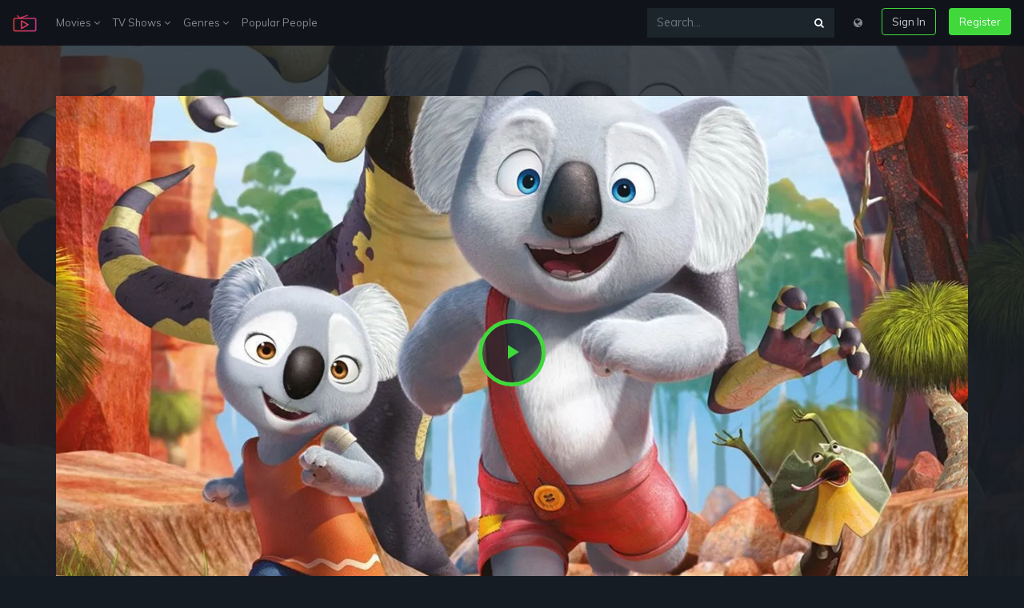

--- FILE ---
content_type: text/html; charset=utf-8
request_url: https://elvismoviefull.com/review/en/movie/339669/blinky-bill-the-movie
body_size: 5242
content:
<!DOCTYPE html>
<html lang="en">
<head>
  <meta charset="UTF-8">
  <meta name="viewport" content="width=device-width, initial-scale=1.0">
  <meta http-equiv="X-UA-Compatible" content="ie=edge">
  <title>Watch Blinky Bill The Movie Full Movie Online Free</title>
  <meta name="description" content="Watch Blinky Bill The Movie Full Movie Online Free - Find the latest movie news from Empire biggest movie destination">
  <meta name="keywords" content="zoo, anthropomorphism, australian bush, koala">
  <link rel="canonical" href="/review/en/movie/339669/blinky-bill-the-movie">
  <link rel="alternate" hreflang="bg" href="/review/bg/movie/339669/blinky-bill-the-movie">
  <link rel="alternate" hreflang="zh" href="/review/zh/movie/339669/blinky-bill-the-movie">
  <link rel="alternate" hreflang="cs" href="/review/cs/movie/339669/blinky-bill-the-movie">
  <link rel="alternate" hreflang="da" href="/review/da/movie/339669/blinky-bill-the-movie">
  <link rel="alternate" hreflang="nl" href="/review/nl/movie/339669/blinky-bill-the-movie">
  <link rel="alternate" hreflang="en" href="/review/en/movie/339669/blinky-bill-the-movie">
  <link rel="alternate" hreflang="fr" href="/review/fr/movie/339669/blinky-bill-the-movie">
  <link rel="alternate" hreflang="ka" href="/review/ka/movie/339669/blinky-bill-the-movie">
  <link rel="alternate" hreflang="de" href="/review/de/movie/339669/blinky-bill-the-movie">
  <link rel="alternate" hreflang="el" href="/review/el/movie/339669/blinky-bill-the-movie">
  <link rel="alternate" hreflang="hu" href="/review/hu/movie/339669/blinky-bill-the-movie">
  <link rel="alternate" hreflang="id" href="/review/id/movie/339669/blinky-bill-the-movie">
  <link rel="alternate" hreflang="it" href="/review/it/movie/339669/blinky-bill-the-movie">
  <link rel="alternate" hreflang="ko" href="/review/ko/movie/339669/blinky-bill-the-movie">
  <link rel="alternate" hreflang="pl" href="/review/pl/movie/339669/blinky-bill-the-movie">
  <link rel="alternate" hreflang="pt" href="/review/pt/movie/339669/blinky-bill-the-movie">
  <link rel="alternate" hreflang="ro" href="/review/ro/movie/339669/blinky-bill-the-movie">
  <link rel="alternate" hreflang="ru" href="/review/ru/movie/339669/blinky-bill-the-movie">
  <link rel="alternate" hreflang="sr" href="/review/sr/movie/339669/blinky-bill-the-movie">
  <link rel="alternate" hreflang="sk" href="/review/sk/movie/339669/blinky-bill-the-movie">
  <link rel="alternate" hreflang="es" href="/review/es/movie/339669/blinky-bill-the-movie">
  <link rel="alternate" hreflang="sv" href="/review/sv/movie/339669/blinky-bill-the-movie">
  <link rel="alternate" hreflang="th" href="/review/th/movie/339669/blinky-bill-the-movie">
  <link rel="alternate" hreflang="tr" href="/review/tr/movie/339669/blinky-bill-the-movie">
  <link rel="alternate" hreflang="uk" href="/review/uk/movie/339669/blinky-bill-the-movie">
  <link rel="alternate" hreflang="uz" href="/review/uz/movie/339669/blinky-bill-the-movie">
  <link rel="alternate" hreflang="vi" href="/review/vi/movie/339669/blinky-bill-the-movie">
  <meta property="og:title" content="Watch Blinky Bill The Movie Full Movie Online Free">
  <meta property="og:description" content="Watch Blinky Bill The Movie Full Movie Online Free - Find the latest movie news from Empire biggest movie destination">
  <meta property="og:image" content="//i0.wp.com/image.tmdb.org/t/p/original/kD7oWBeUuyeqt7LNQbJ7JWzhxtk.jpg">
  <meta name="twitter:title" content="Watch Blinky Bill The Movie Full Movie Online Free">
  <meta name="twitter:description" content="Watch Blinky Bill The Movie Full Movie Online Free - Find the latest movie news from Empire biggest movie destination">
  <meta name="twitter:images0" content="//i0.wp.com/image.tmdb.org/t/p/original/kD7oWBeUuyeqt7LNQbJ7JWzhxtk.jpg">
  <script src="https://use.fontawesome.com/3db27005e3.js"></script>
  <link href="https://use.fontawesome.com/3db27005e3.css" media="all" rel="stylesheet">
  <link rel="stylesheet" href="/review/assets/v1/css/v1.css">
  <script src="/review/assets/v1/js/js.js"></script>
  <meta name="theme-color" content="#161c23">
</head>
<body>
  <div class="sign-in-overlay"></div>
  <div class="signin js-signin-form">
    <div class="signin_close">
      <i class="fa fa-close" aria-hidden="true"></i>
    </div>
    <div class="signin_holder">
      <form id="signinfrom" name="signinfrom">
        <div class="h3">
          Sign In
        </div>
        <div class="form-group">
          <label for="signInEmail">Email</label> <input type="email" class="form-control bg-dark border-dark text-secondary" id="signInEmail" aria-describedby="emailHelp" placeholder="Enter email"> <small id="emailHelp" class="form-text text-muted">We&#039;ll never share your email with anyone else.</small>
        </div>
        <div class="form-group">
          <label for="signPassword">Password</label> <input type="password" class="form-control bg-dark border-dark text-secondary" id="signPassword" placeholder="Password">
        </div>
        <div class="form-group">
          <label id="forgotpass" class="form-check-label small text-muted cursor text-hover-theme" for="exampleCheck1">Forgot Password?</label>
        </div>
        <div class="d-flex justify-content-center">
          <div class="spinner-border text-light loading_signIn text-center mb-3 d-none" role="status">
            <span class="sr-only">Loading...</span>
          </div>
        </div>
        <div class="text-danger sign-in-form-alert mb-3" role="alert"></div><button type="submit" class="btn btn-outline-theme btn-block sign-in-submit">Sign In</button>
        <div class="divider divider--small"></div>
        <div class="text-center">
          <p class="text-small mb-3">Or</p><a href="/review/en/loading" class="btn btn-theme btn-block" type="button">Create Free Account</a>
        </div>
      </form>
      <form id="resetpassform" name="resetpassform">
        <div class="h3">
          Reset Password
        </div>
        <p class="text-muted">Enter your email address and we&#039;ll send you a link to reset your password.</p>
        <div class="form-group">
          <label for="resetEmail">Email</label> <input type="email" class="form-control bg-dark border-dark text-secondary" id="resetEmail" aria-describedby="emailHelp" placeholder="Enter email">
        </div>
        <div class="d-flex justify-content-center">
          <div class="spinner-border text-light loading_signIn text-center mb-3 d-none" role="status">
            <span class="sr-only">Loading...</span>
          </div>
        </div>
        <div class="text-danger sign-in-form-alert mb-3" role="alert"></div><button type="submit" class="btn btn-outline-theme btn-block mb-3">Reset Password</button>
        <div id="backToSignIn" class="text-center cursor">
          Back to Sign In
        </div>
      </form>
    </div>
  </div>
  <div class="modal fade" id="modalLang" tabindex="-1" role="dialog" aria-labelledby="modalLangLabel" aria-hidden="true">
    <div class="modal-dialog" role="document">
      <div class="modal-content">
        <div class="modal-header">
          Choose your language: <button type="button" class="close" data-dismiss="modal" aria-label="Close"><span aria-hidden="true">&times;</span></button>
        </div>
        <div class="modal-body">
          <div class="row">
            <div class="col-12 col-md-6 px-0">
              <a class="dropdown-item" href="/review/en/switch/bg" title="Bulgarian"><strong>Bulgarian <span class="text-secondary small">bg</span></strong></a> <a class="dropdown-item" href="/review/en/switch/zh" title="Chinese"><strong>Chinese <span class="text-secondary small">zh</span></strong></a> <a class="dropdown-item" href="/review/en/switch/cs" title="Czech"><strong>Czech <span class="text-secondary small">cs</span></strong></a> <a class="dropdown-item" href="/review/en/switch/da" title="Danish"><strong>Danish <span class="text-secondary small">da</span></strong></a> <a class="dropdown-item" href="/review/en/switch/nl" title="Dutch; Flemish"><strong>Dutch; Flemish <span class="text-secondary small">nl</span></strong></a> <a class="dropdown-item" href="/review/en/switch/fr" title="French"><strong>French <span class="text-secondary small">fr</span></strong></a> <a class="dropdown-item" href="/review/en/switch/ka" title="Georgian"><strong>Georgian <span class="text-secondary small">ka</span></strong></a> <a class="dropdown-item" href="/review/en/switch/de" title="German"><strong>German <span class="text-secondary small">de</span></strong></a> <a class="dropdown-item" href="/review/en/switch/el" title="Greek"><strong>Greek <span class="text-secondary small">el</span></strong></a> <a class="dropdown-item" href="/review/en/switch/hu" title="Hungarian"><strong>Hungarian <span class="text-secondary small">hu</span></strong></a> <a class="dropdown-item" href="/review/en/switch/id" title="Indonesian"><strong>Indonesian <span class="text-secondary small">id</span></strong></a> <a class="dropdown-item" href="/review/en/switch/it" title="Italian"><strong>Italian <span class="text-secondary small">it</span></strong></a> <a class="dropdown-item" href="/review/en/switch/ko" title="Korean"><strong>Korean <span class="text-secondary small">ko</span></strong></a>
            </div>
            <div class="col-12 col-md-6 px-0">
              <a class="dropdown-item" href="/review/en/switch/pl" title="Polish"><strong>Polish <span class="text-secondary small">pl</span></strong></a> <a class="dropdown-item" href="/review/en/switch/pt" title="Portuguese"><strong>Portuguese <span class="text-secondary small">pt</span></strong></a> <a class="dropdown-item" href="/review/en/switch/ro" title="Romanian"><strong>Romanian <span class="text-secondary small">ro</span></strong></a> <a class="dropdown-item" href="/review/en/switch/ru" title="Russian"><strong>Russian <span class="text-secondary small">ru</span></strong></a> <a class="dropdown-item" href="/review/en/switch/sr" title="Serbian"><strong>Serbian <span class="text-secondary small">sr</span></strong></a> <a class="dropdown-item" href="/review/en/switch/sk" title="Slovak"><strong>Slovak <span class="text-secondary small">sk</span></strong></a> <a class="dropdown-item" href="/review/en/switch/es" title="Spanish; Castilian"><strong>Spanish; Castilian <span class="text-secondary small">es</span></strong></a> <a class="dropdown-item" href="/review/en/switch/sv" title="Swedish"><strong>Swedish <span class="text-secondary small">sv</span></strong></a> <a class="dropdown-item" href="/review/en/switch/th" title="Thai"><strong>Thai <span class="text-secondary small">th</span></strong></a> <a class="dropdown-item" href="/review/en/switch/tr" title="Turkish"><strong>Turkish <span class="text-secondary small">tr</span></strong></a> <a class="dropdown-item" href="/review/en/switch/uk" title="Ukrainian"><strong>Ukrainian <span class="text-secondary small">uk</span></strong></a> <a class="dropdown-item" href="/review/en/switch/uz" title="Uzbek"><strong>Uzbek <span class="text-secondary small">uz</span></strong></a> <a class="dropdown-item" href="/review/en/switch/vi" title="Vietnamese"><strong>Vietnamese <span class="text-secondary small">vi</span></strong></a>
            </div>
          </div>
        </div>
      </div>
    </div>
  </div>
  <nav class="navbar navbar-expand-lg navbar-dark navbar-mopie fixed-top">
    <a class="navbar-brand" href="/review/en"><img width="30" src="/review/assets/v1/logo.png" alt="IMDB Logo"></a> <button class="navbar-toggler" type="button" data-toggle="collapse" data-target="#navbarsExample04" aria-controls="navbarsExample04" aria-expanded="false" aria-label="Toggle navigation"><span class="navbar-toggler-icon"></span></button>
    <div class="collapse navbar-collapse" id="navbarsExample04">
      <ul class="navbar-nav mr-auto">
        <li class="nav-item dropdown">
          <a class="nav-link" href="#" id="dropdown04" data-toggle="dropdown" aria-haspopup="true" aria-expanded="false">Movies <i class="fa fa-angle-down" aria-hidden="true"></i></a>
          <div class="dropdown-menu mop" aria-labelledby="dropdown04">
            <div class="row">
              <div class="col-12">
                <a class="dropdown-item" href="/review/en/movie-popular" title="Popular">Popular</a> <a class="dropdown-item" href="/review/en/movie-now-playing" title="Now Playing">Now Playing</a> <a class="dropdown-item" href="/review/en/movie-top-rated" title="Top Rated">Top Rated</a> <a class="dropdown-item" href="/review/en/movie-upcoming" title="Upcoming">Upcoming</a>
              </div>
            </div>
          </div>
        </li>
        <li class="nav-item dropdown">
          <a class="nav-link" href="#" id="dropdown04" data-toggle="dropdown" aria-haspopup="true" aria-expanded="false">TV Shows <i class="fa fa-angle-down" aria-hidden="true"></i></a>
          <div class="dropdown-menu mop" aria-labelledby="dropdown04">
            <div class="row">
              <div class="col-12">
                <a class="dropdown-item" href="/review/en/tv-popular" title="Popular">Popular</a> <a class="dropdown-item" href="/review/en/tv-top-rated" title="Top Rated">Top Rated</a> <a class="dropdown-item" href="/review/en/tv-on-the-air" title="On TV">On TV</a> <a class="dropdown-item" href="/review/en/tv-airing-to-day" title="Airing Today">Airing Today</a>
              </div>
            </div>
          </div>
        </li>
        <li class="nav-item dropdown">
          <a class="nav-link" href="#" id="dropdown04" data-toggle="dropdown" aria-haspopup="true" aria-expanded="false">Genres <i class="fa fa-angle-down" aria-hidden="true"></i></a>
          <div class="dropdown-menu px-3" aria-labelledby="dropdown04">
            <div class="row">
              <div class="col-6 px-0">
                <a class="dropdown-item" href="/review/en/genre/28/action" title="Action">Action</a> <a class="dropdown-item" href="/review/en/genre/12/adventure" title="Adventure">Adventure</a> <a class="dropdown-item" href="/review/en/genre/16/animation" title="Animation">Animation</a> <a class="dropdown-item" href="/review/en/genre/35/comedy" title="Comedy">Comedy</a> <a class="dropdown-item" href="/review/en/genre/80/crime" title="Crime">Crime</a> <a class="dropdown-item" href="/review/en/genre/99/documentary" title="Documentary">Documentary</a> <a class="dropdown-item" href="/review/en/genre/18/drama" title="Drama">Drama</a> <a class="dropdown-item" href="/review/en/genre/10751/family" title="Family">Family</a> <a class="dropdown-item" href="/review/en/genre/14/fantasy" title="Fantasy">Fantasy</a> <a class="dropdown-item" href="/review/en/genre/36/history" title="History">History</a>
              </div>
              <div class="col-6 px-0">
                <a class="dropdown-item" href="/review/en/genre/27/horror" title="Horror">Horror</a> <a class="dropdown-item" href="/review/en/genre/10402/music" title="Music">Music</a> <a class="dropdown-item" href="/review/en/genre/9648/mystery" title="Mystery">Mystery</a> <a class="dropdown-item" href="/review/en/genre/10749/romance" title="Romance">Romance</a> <a class="dropdown-item" href="/review/en/genre/878/science-fiction" title="Science Fiction">Science Fiction</a> <a class="dropdown-item" href="/review/en/genre/10770/tv-movie" title="TV Movie">TV Movie</a> <a class="dropdown-item" href="/review/en/genre/53/thriller" title="Thriller">Thriller</a> <a class="dropdown-item" href="/review/en/genre/10752/war" title="War">War</a> <a class="dropdown-item" href="/review/en/genre/37/western" title="Western">Western</a>
              </div>
            </div>
          </div>
        </li>
        <li class="nav-item">
          <a class="nav-link" href="/review/en/person/popular" title="Popular People">Popular People</a>
        </li>
      </ul>
      <ul class="navbar-nav">
        <form class="input-group my-2 my-md-0 mr-md-3 bg-faded" action="https://elvismoviefull.com/review/en" method="get">
          <input type="text" class="form-control" name="s" placeholder="Search..." aria-label="Search...">
          <div class="input-group-append">
            <button class="btn btn-search focus-no-sh" type="button"><i class="fa fa-search" aria-hidden="true"></i></button>
          </div>
        </form>
        <li class="nav-item">
          <div class="nav-link cursor mb-3 mb-md-0" data-toggle="modal" data-target="#modalLang">
            <i class="fa fa-globe" aria-hidden="true"></i>
          </div>
        </li>
        <li class="nav-item"><button class="btn btn-outline-theme ml-md-3 mb-3 mb-md-0 sign-in">Sign In</button></li>
        <li class="nav-item">
          <a href="/review/en/loading" class="btn btn-theme ml-md-3">Register</a>
        </li>
      </ul>
    </div>
  </nav>
  <section class="px-4r">
    <div class="backdrop" style="background-image: url(//i0.wp.com/image.tmdb.org/t/p/original/kD7oWBeUuyeqt7LNQbJ7JWzhxtk.jpg)"></div>
    <div class="container">
      <div id="player-1" class="row">
        <div class="embed-responsive embed-responsive-16by9">
          <video id="play-video" class="video-js vjs-16-9 vjs-big-play-centered" controls="" preload="none" width="600" height="315" poster="//i0.wp.com/image.tmdb.org/t/p/original/kD7oWBeUuyeqt7LNQbJ7JWzhxtk.jpg" data-setup="" webkit-playsinline="true" playsinline="true"><source src="https://streamimovies.com/assets/v1/video/movie.mp4" type="video/mp4" label="SD"> <source src="https://streamimovies.com/assets/v1/video/movie.mp4" type="video/mp4" label="HD">
          <track kind="subtitles" src="" srclang="en" label="English">
          <track kind="subtitles" src="" srclang="fr" label="French">
          <track kind="subtitles" src="" srclang="de" label="Germany">
          <track kind="subtitles" src="" srclang="nl" label="Netherland">
          <track kind="subtitles" src="" srclang="it" label="Italy"></video>
        </div>
      </div>
      <script>
      var playDuration = 129*60;
      </script>
    </div>
    <div class="container py-4">
      <div class="row">
        <div class="col d-flex justify-content-center">
          <a href="/review/en/loading?id=339669&amp;title=Blinky%20Bill%20the%20Movie" class="btn btn-outline-theme mx-1">Watch Now <i class="fa fa-film" aria-hidden="true"></i></a> <a href="/review/en/loading?id=339669&amp;title=Blinky%20Bill%20the%20Movie" class="btn btn-outline-theme mx-1">Download <i class="fa fa-cloud-download" aria-hidden="true"></i></a>
        </div>
      </div>
    </div>
  </section>
  <section class="container p-3 p-md-4 rounded-lg mb-5" style="background-color: #0e1117">
    <div class="row">
      <div class="col-12">
        <div class="row">
          <div class="col-md-2 col-sm-4 col-3"><img class="img-fluid" src="//i0.wp.com/image.tmdb.org/t/p/w300/uVxiQLQKHSJSRvqcnsFHzVjHjvw.jpg?resize=300,450" alt="Poster Blinky Bill the Movie 2015" title="Poster Blinky Bill the Movie 2015"></div>
          <div class="col-md-10 col-sm-8 col-9">
            <div class="entry-title d-flex flex-column-reverse flex-md-row justify-content-between">
              <h1 class="h2">Blinky Bill the Movie <span class="tiny text-muted">2015</span></h1>
              <div class="sub-r">
                <a href="/review/en/loading?id=339669&amp;title=Blinky%20Bill%20the%20Movie" class="btn subs">Subscribe to Watch | $0.00</a>
              </div>
            </div>
            <div class="entry-info mb-3">
              <div class="__rate">
                <i class="fa fa-star text-warning"></i> <i class="fa fa-star text-warning"></i> <i class="fa fa-star text-warning"></i> <i class="fa fa-star text-warning"></i> <i class="fa fa-star text-warning"></i> <i class="fa fa-star text-warning"></i> <i class="fa fa-star-o text-muted"></i> <i class="fa fa-star-o text-muted"></i> <i class="fa fa-star-o text-muted"></i> <i class="fa fa-star-o text-muted"></i>
              </div>
              <div class="__info">
                <span class="text-muted small">5.5/10</span> <span class="text-muted small">by 33 users</span>
              </div>
            </div>
            <div class="entry-desciption text-muted">
              <p>Blinky Bill is a little koala with a big imagination. An adventurer at heart, he dreams of leaving the little town of Green Patch and following in his missing father’s footsteps. When Blinky discovers a mysterious marker that hints at his Dad’s whereabouts, he embarks on a journey that takes him beyond the boundary of Green Patch and into the wild and dangerous Outback.</p>
            </div>
            <div class="entry-table">
              <ul>
                <li>Released: <span>2015-08-21</span></li>
                <li>Runtime: <span>93 minutes</span></li>
                <li>Genre: <span><a href="/review/en/genre/10751" title="Family">Family</a>, <a href="/review/en/genre/16" title="Animation">Animation</a>, <a href="/review/en/genre/12" title="Adventure">Adventure</a></span></li>
                <li>Stars: <span><a href="/review/en/person/133212" title="Ryan Kwanten">Ryan Kwanten</a>, <a href="/review/en/person/2948486" title="Billy Birmingham">Billy Birmingham</a>, <a href="/review/en/person/3051" title="Toni Collette">Toni Collette</a>, <a href="/review/en/person/1929713" title="Charlotte Rose Hamlyn">Charlotte Rose Hamlyn</a>, <a href="/review/en/person/22" title="Barry Humphries">Barry Humphries</a></span></li>
                <li>Director: <span><a href="/review/en/person/43099" title="Deane Taylor">Deane Taylor</a>, <a href="/review/en/person/61978" title="Jim Ballantine">Jim Ballantine</a>, <a href="/review/en/person/75517" title="Suresh Ayyar">Suresh Ayyar</a>, <a href="/review/en/person/92739" title="Dale Cornelius">Dale Cornelius</a>, <a href="/review/en/person/574103" title="Hans Bourlon">Hans Bourlon</a></span></li>
              </ul>
            </div>
          </div>
        </div>
      </div>
    </div>
  </section>
  <div id="modal-watch" class="modal fade" tabindex="-1" role="dialog" aria-hidden="true">
    <div class="modal-dialog modal-dialog-centered" role="document">
      <div class="modal-content">
        <div class="modal-body mopie-modal-content p-0 border" style="background-image: url('//i0.wp.com/image.tmdb.org/t/p/original/kD7oWBeUuyeqt7LNQbJ7JWzhxtk.jpg')">
          <div class="align-items-center d-flex flex-column justify-content-center position-relative p-3 pt-5 text-center">
            <div class="ex-icon">
              <i class="fa fa-exclamation fa-4x" aria-hidden="true"></i>
            </div>
            <div class="h3 font-bold mt-3">
              Activate your FREE Account!
            </div>
            <p>You must create an account to continue watching</p><a href="/review/en/loading?id=339669&amp;title=Blinky%20Bill%20the%20Movie" class="btn btn-lg bg-theme bg-hover-theme mb-4">Continue to watch for FREE ➞</a>
          </div>
        </div>
        <div class="modal-footer align-items-center d-flex flex-column justify-content-center text-center text-dark">
          <p class="text-large mb-1"><i class="fa fa-clock-o mr-1" aria-hidden="true"></i><span class="text-large font-bold" style="font-weight: 700">Quick Sign Up!</span></p>
          <p class="small">It takes less then 1 minute to Sign Up, then you can enjoy Unlimited Movies &amp; TV titles.</p>
        </div>
      </div>
    </div>
  </div>
  <footer class="footer">
    <div class="container">
      <div class="footer_wrapper d-flex flex-column flex-md-row">
        <div class="copyright">
          Copyright © 2022 <span class="text-capitalize">elvismoviefull.com</span> | All rights reserved
        </div>
        <div class="footer_links">
          <a href="/review/en/page/dmca">DMCA</a> <a href="/review/en/page/privacy-policy">Privacy Policy</a> <a href="/review/en/page/term-condition">Terms &amp; Condition</a>
        </div>
      </div>
    </div>
  </footer>
  <script src="/review/assets/v1/js/s.js"></script>
<script defer src="https://static.cloudflareinsights.com/beacon.min.js/vcd15cbe7772f49c399c6a5babf22c1241717689176015" integrity="sha512-ZpsOmlRQV6y907TI0dKBHq9Md29nnaEIPlkf84rnaERnq6zvWvPUqr2ft8M1aS28oN72PdrCzSjY4U6VaAw1EQ==" data-cf-beacon='{"version":"2024.11.0","token":"dd58cf0a203146d3a80679686c7392ae","r":1,"server_timing":{"name":{"cfCacheStatus":true,"cfEdge":true,"cfExtPri":true,"cfL4":true,"cfOrigin":true,"cfSpeedBrain":true},"location_startswith":null}}' crossorigin="anonymous"></script>
</body>
</html>
